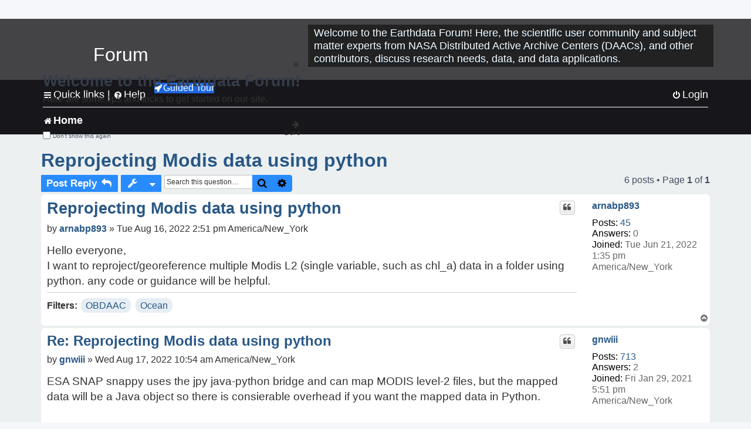

--- FILE ---
content_type: text/html; charset=UTF-8
request_url: https://forum.earthdata.nasa.gov/viewtopic.php?p=12281&sid=983332e9cb8ada77928f0865b58d534a
body_size: 39681
content:
<!DOCTYPE html>
<html dir="ltr" lang="en-us">
<head>
<meta charset="utf-8" />
<meta http-equiv="X-UA-Compatible" content="IE=edge">
<meta name="viewport" content="width=device-width, initial-scale=1" />
<meta name="google-site-verification" content="xcNHvgwg5nBw1wZ2mw8I2wAQsiZHYdu6Z-XLEcnnZrM" />
<meta name="keywords" content="OBDAAC, Ocean">
<title>Reprojecting Modis data using python - Earthdata Forum</title>

<!-- Uploading Earthdata UI Library -->
<!-- https://cdn.earthdata.nasa.gov/eui/latest/docs/index.html -->
<!-- Most recent compiled and tested CSS -->
<link href="https://cdn.earthdata.nasa.gov/eui/1.1.7/stylesheets/application.css" rel="stylesheet" />

<!-- Reference JQuery before eui.js-->
<script src="https://ajax.googleapis.com/ajax/libs/jquery/3.5.1/jquery.min.js"></script>
<!-- Latest compiled JavaScript-->
<script src="https://cdn.earthdata.nasa.gov/eui/1.1.7/js/eui.js"></script>

	<link rel="alternate" type="application/atom+xml" title="Feed - Earthdata Forum" href="/app.php/feed?sid=0b600d56eef9e7b8045757556318c4d5">			<link rel="alternate" type="application/atom+xml" title="Feed - New Questions" href="/app.php/feed/topics?sid=0b600d56eef9e7b8045757556318c4d5">		<link rel="alternate" type="application/atom+xml" title="Feed - Forum - Home" href="/app.php/feed/forum/7?sid=0b600d56eef9e7b8045757556318c4d5">	<link rel="alternate" type="application/atom+xml" title="Feed - Question - Reprojecting Modis data using python" href="/app.php/feed/topic/3424?sid=0b600d56eef9e7b8045757556318c4d5">	
	<link rel="canonical" href="https://forum.earthdata.nasa.gov/viewtopic.php?t=3424">

<!--
	phpBB style name: asdc
	Based on style:   prosilver (this is the default phpBB3 style)
-->

<!-- CSS files from prosilver  -->
<link href="/styles/prosilver/theme/stylesheet.css?assets_version=118" rel="stylesheet">
<link href="/styles/prosilver/theme/en_us/stylesheet.css" rel="stylesheet">


<link href="/assets/css/font-awesome.min.css?assets_version=118" rel="stylesheet">
<link href="/styles/asdc/theme/stylesheet.css?assets_version=118" rel="stylesheet">
<link href="/styles/asdc/theme/en_us/stylesheet.css?assets_version=118" rel="stylesheet">




<!--[if lte IE 9]>
	<link href="/styles/prosilver/theme/tweaks.css?assets_version=118" rel="stylesheet">
<![endif]-->

<!-- Google Tag Manager -->
<script>(function(w,d,s,l,i){w[l]=w[l]||[];w[l].push({'gtm.start':
new Date().getTime(),event:'gtm.js'});var f=d.getElementsByTagName(s)[0],
j=d.createElement(s),dl=l!='dataLayer'?'&l='+l:'';j.async=true;j.src=
'https://www.googletagmanager.com/gtm.js?id='+i+dl;f.parentNode.insertBefore(j,f);
})(window,document,'script','dataLayer','GTM-WNP7MLF');</script>
<!-- End Google Tag Manager -->


	
<link href="./ext/kinerity/bestanswer/styles/prosilver/theme/bestanswer.css?assets_version=118" rel="stylesheet" media="screen" />
<link href="./ext/paul999/mention/styles/all/theme/mention.css?assets_version=118" rel="stylesheet" media="screen" />
<link href="./ext/phpbb/pages/styles/prosilver/theme/pages_common.css?assets_version=118" rel="stylesheet" media="screen" />
<link href="./ext/robertheim/topictags/styles/prosilver/theme/rh_topictags.css?assets_version=118" rel="stylesheet" media="screen" />
<link href="./ext/sniper/tables/styles/prosilver/theme/tables.css?assets_version=118" rel="stylesheet" media="screen" />



<!-- CSS files from asdc  -->
<link href="/styles/asdc/theme/prosilver_overwrite.css" rel="stylesheet">
<link href="/styles/asdc/theme/custom.css" rel="stylesheet">
<link href="/styles/asdc/theme/toggle-switch.css" rel="stylesheet" />

<!-- Crazy Egg Heat Map Metrics Monitoring script -->
<script type="text/javascript" src="//script.crazyegg.com/pages/scripts/0013/2090.js" async="async"></script>
<script async type="text/javascript" src="https://dap.digitalgov.gov/Universal-Federated-Analytics-Min.js?agency=NASA&subagency=LARC" id="_fed_an_ua_tag"></script>
</head>
<body id="phpbb" class="nojs notouch section-viewtopic ltr ">
	<div id="earthdata-tophat2" style="height: 32px;"></div>

<!-- Google Tag Manager (noscript) -->
<noscript><iframe src="https://www.googletagmanager.com/ns.html?id=GTM-WNP7MLF"
height="0" width="0" style="display:none;visibility:hidden"></iframe></noscript>
<!-- End Google Tag Manager (noscript) -->

<!-- Add the Status banner -->
<div id="earthdata-notification-banner"></div>
<!-- End Status banner -->

<div id="wrap" class="wrap">
	<a id="top" class="top-anchor" accesskey="t"></a>
	<div id="page-header">
		<div class="headerbar" role="banner">
					<div class="inner">
				<div id="site-description" class="site-description">
					<a id="logo" class="logo" href="/viewforum.php?f=7&amp;sid=0b600d56eef9e7b8045757556318c4d5" title="Home">
						<span class="site_logo">
							<!-- Insert Earthdata Forum text inside logo -->
							<h1>Forum</h1>
						</span>
						<span class="a-tag-alt-text">Home Logo</span>
					</a>
					<p>Welcome to the Earthdata Forum! Here, the scientific user community and subject matter experts from NASA Distributed Active Archive Centers (DAACs), and other contributors, discuss research needs, data, and data applications.</p>
					<p class="skiplink"><a href="#start_here">Skip to content</a></p>
				</div>
			</div>
					</div>
				<div class="navbar" role="navigation">
	<div class="inner">

	<ul id="nav-main" class="nav-main linklist" role="menubar">

		<li id="quick-links" class="quick-links dropdown-container responsive-menu" data-skip-responsive="true">
			<a href="#" class="dropdown-trigger">
				<i class="icon fa-bars fa-fw" aria-hidden="true"></i><span>Quick links</span>
			</a> <span class="verticalSeparator"> |</span>
			<div class="dropdown">
				<div class="pointer"><div class="pointer-inner"></div></div>
				<ul class="dropdown-contents" role="menu">
					
											<li class="separator"></li>
																									<li>
								<a href="./viewforum.php?f=7&noReplies=noResponse&amp;sid=0b600d56eef9e7b8045757556318c4d5" role="menuitem">
									<i class="icon fa-file-o fa-fw icon-gray" aria-hidden="true"></i><span>Unanswered questions</span>
								</a>
							</li>
							<li>
								<a href="./search.php?search_id=active_topics&amp;sid=0b600d56eef9e7b8045757556318c4d5" role="menuitem">
									<i class="icon fa-file-o fa-fw icon-blue" aria-hidden="true"></i><span>Active questions</span>
								</a>
							</li>
							
					
										<li class="separator"></li>

									</ul>
			</div>
		</li>

		
<li id="user-guides" class="quick-links dropdown-container responsive-menu" data-skip-responsive="true">
  <a href="#" class="dropdown-trigger">
    <i class="icon fa-question-circle fa-fw" aria-hidden="true"></i><span>Help</span>
  </a>
  <div class="dropdown">
    <div class="pointer">
      <div class="pointer-inner"></div>
    </div>
    <ul class="dropdown-contents" role="menu">
      <li data-last-responsive="true">
        <a href="/app.php/tag/Data+Recipes/AND?&amp;sid=0b600d56eef9e7b8045757556318c4d5" title="Data recipes" role="menuitem">
            <i class="icon fa-book fa-fw" aria-hidden="true"></i><span>Data Recipes</span>
        </a>
      </li>
      <li data-last-responsive="true">
        <a href="/app.php/tag/FAQ/AND?&amp;sid=0b600d56eef9e7b8045757556318c4d5" rel="help" title="Frequently Asked Questions" role="menuitem">
          <i class="icon fa-question-circle fa-fw" aria-hidden="true"></i><span>FAQ</span>
          <span class="screen-reader-only">(PDF will open in new tab)</span>
        </a>
      </li>
      <li data-last-responsive="true">
        <a href="https://forum.earthdata.nasa.gov/viewtopic.php?f=7&amp;t=129&amp;sid=0b600d56eef9e7b8045757556318c4d5" title="Filter Definitions" role="menuitem">
            <i class="icon fa-book fa-fw" aria-hidden="true"></i><span>What do these filter items mean?</span>
        </a>
      </li>
      <li data-last-responsive="true">
        <a href="./viewforum.php?t=6207&amp;sid=0b600d56eef9e7b8045757556318c4d5" role="menuitem">
          <i class="icon fa-file-o fa-fw icon-gray" aria-hidden="true"></i><span>How to Cite</span>
        </a>
      </li>
      <li data-last-responsive="true">
        <a href="ucp.php?mode=terms&amp;sid=0b600d56eef9e7b8045757556318c4d5" title="Usage Terms and Copyright" role="menuitem" rel="nofollow noopener" target="_blank">
          <i class="icon fa-book fa-fw" aria-hidden="true"></i><span>Usage Terms and Copyright</span>
        </a>
      </li>
      <li data-last-responsive="true">
        <a href="/ext/asdc/asdc/files/userguide.pdf?sid=0b600d56eef9e7b8045757556318c4d5" title="General User Guide" role="menuitem" rel="nofollow noopener" target="_blank">
          <i class="icon fa-file-pdf-o" aria-hidden="true"></i><span>General User Guide</span>
          <span class="screen-reader-only">(PDF will open in new tab)</span>
        </a>
      
                  </li>
      
    </ul>
  </div>
</li>		<button class="eui-btn guided-tour-button" id="guided-tour-modal-button" name="guided_tour_modal" href="#guided_tour_modal"><i class="icon fa-rocket" aria-hidden="true"></i>Guided Tour</button>
			<div id="guided_tour_modal" class="eui-modal-content tour-modals">
				<span style="float: right;" ><i class="icon fa-close" id="guided-tour-close" aria-hidden="true"></i></span>
				<h2 class="first confirm_redirect_link-text" style="font-size: 1.7rem; text-transform: none;">Welcome to the Earthdata Forum!</h2>
				<p id="tour_modal_content" style="font-size: 1rem; word-wrap: normal;">
				Here are some tips and tricks to get you started:
				</p>
				<img src=" " id="tour_modal_image"></img>
				<div>
					<div id="tour_buttons">
						<button id="guided-tour-modal-button-previous" name="guided_tour_modal2" href="#guided_tour_modal2"><i class="icon fa-arrow-left" aria-hidden="true"></i></button>
						<button id="guided-tour-modal-button-next" name="guided_tour_modal2" href="#guided_tour_modal2"><i class="icon fa-arrow-right" aria-hidden="true"></i></button>
					</div><br>
					
					<div id="tour-pagination">
					</div>
					
					<div id="do-not-show-div">
						<input type="checkbox" id="do-not-show" name="do-not-show" value="1">
						<label id="do-not-show-label" for="do-not-show"> Don't show this again</label><br>
					</div>
				</div>
			</div>
		
		<!-- <li data-last-responsive="true">
			<a rel="help" title="Frequently Asked Questions" role="menuitem">
				<i class="icon fa-book fa-fw" aria-hidden="true"></i><span>Data Recipes</span>
			</a>
		</li> -->


				
			<li class="rightside"  data-skip-responsive="true">
			<a href="./ucp.php?mode=login&amp;redirect=viewtopic.php%3Fp%3D12281&amp;sid=0b600d56eef9e7b8045757556318c4d5" title="Login" accesskey="x" role="menuitem">
				<i class="icon fa-power-off fa-fw" aria-hidden="true"></i><span>Login</span>
			</a>
		</li>
						</ul>

	<ul id="nav-breadcrumbs" class="nav-breadcrumbs linklist navlinks" role="menubar">
				
		
		<li class="breadcrumbs" itemscope itemtype="https://schema.org/BreadcrumbList">

			
							<span class="crumb" itemtype="https://schema.org/ListItem" itemprop="itemListElement" itemscope><a itemprop="item" href="/viewforum.php?f=7&amp;sid=0b600d56eef9e7b8045757556318c4d5" accesskey="h" data-navbar-reference="index"><i class="icon fa-home fa-fw"></i><span itemprop="name">Home</span></a><meta itemprop="position" content="1" /></span>
		
																	

					</li>

		
					<li class="rightside responsive-search">
				<a href="./search.php?sid=0b600d56eef9e7b8045757556318c4d5" title="View the advanced search options" role="menuitem">
					<i class="icon fa-search fa-fw" aria-hidden="true"></i><span class="sr-only">Search</span>
				</a>
			</li>
			</ul>

	</div>
</div>
	</div>

	
	<a id="start_here" class="anchor"></a>
	<div id="page-body" class="page-body" role="main">
		
		<script>document.cookie = 'postingSelectedTags=; SameSite=Strict; expires=Thu, 01 Jan 1970 00:00:01 GMT;';</script>
<h2 class="topic-title"><a href="./viewtopic.php?t=3424&amp;sid=0b600d56eef9e7b8045757556318c4d5">Reprojecting Modis data using python</a></h2>
<!-- NOTE: remove the style="display: none" when you want to have the forum description on the topic body -->
<div style="display: none !important;">Use this Forum to find information on, or ask a question about, NASA Earth Science data.<br /></div>
<input type="hidden" id="favorite_user_id" name="favorite_user_id" value="1">


<div class="action-bar bar-top">
	
			<a href="./posting.php?mode=reply&amp;t=3424&amp;sid=0b600d56eef9e7b8045757556318c4d5" class="button" title="Post a reply">
							<span>Post Reply</span> <i class="icon fa-reply fa-fw" aria-hidden="true"></i>
					</a>
	
			<div class="dropdown-container dropdown-button-control topic-tools">
		<span title="Question tools" class="button button-secondary dropdown-trigger dropdown-select">
			<i class="icon fa-wrench fa-fw" aria-hidden="true"></i>
			<span class="caret"><i class="icon fa-sort-down fa-fw" aria-hidden="true"></i></span>
		</span>
		<div class="dropdown">
			<div class="pointer"><div class="pointer-inner"></div></div>
			<ul class="dropdown-contents">
																												<li>
					<a href="./viewtopic.php?t=3424&amp;sid=0b600d56eef9e7b8045757556318c4d5&amp;view=print" title="Print view" accesskey="p">
						<i class="icon fa-print fa-fw" aria-hidden="true"></i><span>Print view</span>
					</a>
				</li>
											</ul>
		</div>
	</div>
	
			<div class="search-box" role="search">
			<form method="get" id="topic-search" action="./search.php?sid=0b600d56eef9e7b8045757556318c4d5">
			<fieldset>
			<legend style="display:none;">Search</legend>
				<input class="inputbox search tiny"  type="search" name="keywords" id="search_keywords" size="20" placeholder="Search this question…" title="Search"/>
				<button class="button button-search" type="submit" title="Search">
					<i class="icon fa-search fa-fw" aria-hidden="true"></i><span class="sr-only">Search</span>
				</button>
				<a href="./search.php?sid=0b600d56eef9e7b8045757556318c4d5" class="button button-search-end" title="Advanced search">
					<i class="icon fa-cog fa-fw" aria-hidden="true"></i><span class="sr-only">Advanced search</span>
				</a>
				<input type="hidden" name="t" value="3424" />
<input type="hidden" name="sf" value="msgonly" />
<input type="hidden" name="sid" value="0b600d56eef9e7b8045757556318c4d5" />

			</fieldset>
			</form>
		</div>
	
	
			<div class="pagination">
			6 posts
							&bull; Page <strong>1</strong> of <strong>1</strong>
					</div>
		</div>




			<div id="p12261" class="post has-profile bg2">
		<div  class="inner ">

		<dl class="postprofile" id="profile12261">
			<dt class="no-profile-rank no-avatar">
				<div class="avatar-container">
																			</div>
								<a href="./memberlist.php?mode=viewprofile&amp;u=4968&amp;sid=0b600d56eef9e7b8045757556318c4d5" class="username">arnabp893</a>							</dt>

									
		<dd class="profile-posts"><strong>Posts:</strong> <a href="./search.php?author_id=4968&amp;sr=posts&amp;sid=0b600d56eef9e7b8045757556318c4d5">45</a></dd>		<dd class="profile-joined"><strong>Joined:</strong> Tue Jun 21, 2022 1:35 pm America/New_York</dd>		
		
		
<dd id="list_inner_hidden_container_12261" jxdom-closest="dl.postprofile" jxdom-find="dd.profile-joined" jxdom-action="before" >
<div class="profile-answers"><strong>Answers:</strong> 0</div>
</dd>
				    <!-- <dd class="profile-posts" data-user-give-id="4968"></dd> -->
    <dd class="profile-posts" data-user-receive-id="4968"></dd>

						
		</dl>

		<div class="postbody">
						<div id="post_content12261">

						<h3 class="first"><a href="#p12261">Reprojecting Modis data using python</a></h3>
			
																<ul class="post-buttons">
																																									<li>
							<a href="./posting.php?mode=quote&amp;p=12261&amp;sid=0b600d56eef9e7b8045757556318c4d5" title="Reply with quote" class="button button-icon-only">
								<i class="icon fa-quote-left fa-fw" aria-hidden="true"></i><span class="sr-only">Quote</span>
							</a>
						</li>
															</ul>
							<ul style="float:right; list-style: none; padding-right: 3px">
	</ul>

						<p class="author">
								<span class="responsive-hide">by <strong><a href="./memberlist.php?mode=viewprofile&amp;u=4968&amp;sid=0b600d56eef9e7b8045757556318c4d5" class="username">arnabp893</a></strong> &raquo; </span>Tue Aug 16, 2022 2:51 pm America/New_York
			</p>
			
			
			
			<div class="content">Hello everyone,<br>
I want to reproject/georeference multiple Modis L2 (single variable, such as chl_a) data in a folder using python. any code or guidance will be helpful.</div>

			
			
									
						<div id='list_thanks12261'>
</div>
<div id='div_post_reput12261'>
</div>
			
			<hr/>
<strong>Filters:</strong>
	<div class="rh_tag"><a href="/app.php/tag/OBDAAC?sid=0b600d56eef9e7b8045757556318c4d5">OBDAAC</a></div>
	<div class="rh_tag"><a href="/app.php/tag/Ocean?sid=0b600d56eef9e7b8045757556318c4d5">Ocean</a></div>
			</div>

		</div>

				<div class="back2top">
						<a href="#top" class="top" title="Top">
				<i class="icon fa-chevron-circle-up fa-fw icon-gray" aria-hidden="true"></i>
				<span class="sr-only">Top</span>
			</a>
					</div>
		
		</div>
	</div>

	<hr class="divider" />
				<div id="p12269" class="post has-profile bg1">
		<div  class="inner ">

		<dl class="postprofile" id="profile12269">
			<dt class="no-profile-rank no-avatar">
				<div class="avatar-container">
																			</div>
								<a href="./memberlist.php?mode=viewprofile&amp;u=695&amp;sid=0b600d56eef9e7b8045757556318c4d5" class="username">gnwiii</a>							</dt>

									
		<dd class="profile-posts"><strong>Posts:</strong> <a href="./search.php?author_id=695&amp;sr=posts&amp;sid=0b600d56eef9e7b8045757556318c4d5">713</a></dd>		<dd class="profile-joined"><strong>Joined:</strong> Fri Jan 29, 2021 5:51 pm America/New_York</dd>		
		
		
<dd id="list_inner_hidden_container_12269" jxdom-closest="dl.postprofile" jxdom-find="dd.profile-joined" jxdom-action="before" >
<div class="profile-answers"><strong>Answers:</strong> 2</div>
</dd>
				    <!-- <dd class="profile-posts" data-user-give-id="695"><strong>Has&nbsp;endorsed:</strong> <a href="/app.php/thankslist/givens/695/true?tslash=&amp;sid=0b600d56eef9e7b8045757556318c4d5">1 time</a></dd> -->
    <dd class="profile-posts" data-user-receive-id="695"></dd>

						
		</dl>

		<div class="postbody">
						<div id="post_content12269">

						<h3 ><a href="#p12269">Re: Reprojecting Modis data using python</a></h3>
			
																<ul class="post-buttons">
																																									<li>
							<a href="./posting.php?mode=quote&amp;p=12269&amp;sid=0b600d56eef9e7b8045757556318c4d5" title="Reply with quote" class="button button-icon-only">
								<i class="icon fa-quote-left fa-fw" aria-hidden="true"></i><span class="sr-only">Quote</span>
							</a>
						</li>
															</ul>
							<ul style="float:right; list-style: none; padding-right: 3px">
	</ul>

						<p class="author">
								<span class="responsive-hide">by <strong><a href="./memberlist.php?mode=viewprofile&amp;u=695&amp;sid=0b600d56eef9e7b8045757556318c4d5" class="username">gnwiii</a></strong> &raquo; </span>Wed Aug 17, 2022 10:54 am America/New_York
			</p>
			
			
			
			<div class="content">ESA SNAP snappy uses the jpy java-python bridge and can map MODIS level-2 files, but the mapped data will be a Java object so there is consierable overhead if you want the mapped data in Python.<br>
<br>
For native Python with MODIS data: <a href="https://python-geotiepoints.readthedocs.io/en/latest/#example-aqua-terra-modis-data" class="postlink">https://python-geotiepoints.readthedocs.io/en/latest/#example-aqua-terra-modis-data</a></div>

			
			
									
						<div id='list_thanks12269'>
</div>
<div id='div_post_reput12269'>
</div>
			
						</div>

		</div>

				<div class="back2top">
						<a href="#top" class="top" title="Top">
				<i class="icon fa-chevron-circle-up fa-fw icon-gray" aria-hidden="true"></i>
				<span class="sr-only">Top</span>
			</a>
					</div>
		
		</div>
	</div>

	<hr class="divider" />
				<div id="p12272" class="post has-profile bg2">
		<div  class="inner ">

		<dl class="postprofile" id="profile12272">
			<dt class="no-profile-rank no-avatar">
				<div class="avatar-container">
																			</div>
								<a href="./memberlist.php?mode=viewprofile&amp;u=4968&amp;sid=0b600d56eef9e7b8045757556318c4d5" class="username">arnabp893</a>							</dt>

									
		<dd class="profile-posts"><strong>Posts:</strong> <a href="./search.php?author_id=4968&amp;sr=posts&amp;sid=0b600d56eef9e7b8045757556318c4d5">45</a></dd>		<dd class="profile-joined"><strong>Joined:</strong> Tue Jun 21, 2022 1:35 pm America/New_York</dd>		
		
		
<dd id="list_inner_hidden_container_12272" jxdom-closest="dl.postprofile" jxdom-find="dd.profile-joined" jxdom-action="before" >
<div class="profile-answers"><strong>Answers:</strong> 0</div>
</dd>
				    <!-- <dd class="profile-posts" data-user-give-id="4968"></dd> -->
    <dd class="profile-posts" data-user-receive-id="4968"></dd>

						
		</dl>

		<div class="postbody">
						<div id="post_content12272">

						<h3 ><a href="#p12272">Re: Reprojecting Modis data using python</a></h3>
			
																<ul class="post-buttons">
																																									<li>
							<a href="./posting.php?mode=quote&amp;p=12272&amp;sid=0b600d56eef9e7b8045757556318c4d5" title="Reply with quote" class="button button-icon-only">
								<i class="icon fa-quote-left fa-fw" aria-hidden="true"></i><span class="sr-only">Quote</span>
							</a>
						</li>
															</ul>
							<ul style="float:right; list-style: none; padding-right: 3px">
	</ul>

						<p class="author">
								<span class="responsive-hide">by <strong><a href="./memberlist.php?mode=viewprofile&amp;u=4968&amp;sid=0b600d56eef9e7b8045757556318c4d5" class="username">arnabp893</a></strong> &raquo; </span>Wed Aug 17, 2022 1:15 pm America/New_York
			</p>
			
			
			
			<div class="content">Thank you for the reply.<br>
<br>
I am probably gonna do them manually in seadas. In that case, which format will be useful to save the reprojected data?<br>
There are multiple options such as netcdf-cf, netcdf BEAM etc. which one will be easily readable by python?</div>

			
			
									
						<div id='list_thanks12272'>
</div>
<div id='div_post_reput12272'>
</div>
			
						</div>

		</div>

				<div class="back2top">
						<a href="#top" class="top" title="Top">
				<i class="icon fa-chevron-circle-up fa-fw icon-gray" aria-hidden="true"></i>
				<span class="sr-only">Top</span>
			</a>
					</div>
		
		</div>
	</div>

	<hr class="divider" />
				<div id="p12281" class="post has-profile bg1">
		<div  class="inner ">

		<dl class="postprofile" id="profile12281">
			<dt class="no-profile-rank no-avatar">
				<div class="avatar-container">
																			</div>
								<a href="./memberlist.php?mode=viewprofile&amp;u=695&amp;sid=0b600d56eef9e7b8045757556318c4d5" class="username">gnwiii</a>							</dt>

									
		<dd class="profile-posts"><strong>Posts:</strong> <a href="./search.php?author_id=695&amp;sr=posts&amp;sid=0b600d56eef9e7b8045757556318c4d5">713</a></dd>		<dd class="profile-joined"><strong>Joined:</strong> Fri Jan 29, 2021 5:51 pm America/New_York</dd>		
		
		
<dd id="list_inner_hidden_container_12281" jxdom-closest="dl.postprofile" jxdom-find="dd.profile-joined" jxdom-action="before" >
<div class="profile-answers"><strong>Answers:</strong> 2</div>
</dd>
				    <!-- <dd class="profile-posts" data-user-give-id="695"><strong>Has&nbsp;endorsed:</strong> <a href="/app.php/thankslist/givens/695/true?tslash=&amp;sid=0b600d56eef9e7b8045757556318c4d5">1 time</a></dd> -->
    <dd class="profile-posts" data-user-receive-id="695"></dd>

						
		</dl>

		<div class="postbody">
						<div id="post_content12281">

						<h3 ><a href="#p12281">Re: Reprojecting Modis data using python</a></h3>
			
																<ul class="post-buttons">
																																									<li>
							<a href="./posting.php?mode=quote&amp;p=12281&amp;sid=0b600d56eef9e7b8045757556318c4d5" title="Reply with quote" class="button button-icon-only">
								<i class="icon fa-quote-left fa-fw" aria-hidden="true"></i><span class="sr-only">Quote</span>
							</a>
						</li>
															</ul>
							<ul style="float:right; list-style: none; padding-right: 3px">
	</ul>

						<p class="author">
								<span class="responsive-hide">by <strong><a href="./memberlist.php?mode=viewprofile&amp;u=695&amp;sid=0b600d56eef9e7b8045757556318c4d5" class="username">gnwiii</a></strong> &raquo; </span>Wed Aug 17, 2022 2:08 pm America/New_York
			</p>
			
			
			
			<div class="content">NetCDF4-CF has good metadata support and supports internal compression.  BEAM DIMAP is useful as an intermediate format when subsequent processing will be done using SNAP or SeaDAS 8, but is not as well supported by 3rd party software and does not support internal  compression.  Modern CPU's do internal compression with very low impact on most workflows, and significant space savings which is often useful (in large organizations, using compression saves time filling out requests for increased disk space and then waiting for the next tranch of funds).</div>

			
			
									
						<div id='list_thanks12281'>
</div>
<div id='div_post_reput12281'>
</div>
			
						</div>

		</div>

				<div class="back2top">
						<a href="#top" class="top" title="Top">
				<i class="icon fa-chevron-circle-up fa-fw icon-gray" aria-hidden="true"></i>
				<span class="sr-only">Top</span>
			</a>
					</div>
		
		</div>
	</div>

	<hr class="divider" />
				<div id="p12283" class="post has-profile bg2">
		<div  class="inner ">

		<dl class="postprofile" id="profile12283">
			<dt class="no-profile-rank no-avatar">
				<div class="avatar-container">
																			</div>
								<a href="./memberlist.php?mode=viewprofile&amp;u=81&amp;sid=0b600d56eef9e7b8045757556318c4d5" class="username">OB.DAAC-EDL - SeanBailey</a>							</dt>

									
		<dd class="profile-posts"><strong>Posts:</strong> <a href="./search.php?author_id=81&amp;sr=posts&amp;sid=0b600d56eef9e7b8045757556318c4d5">1519</a></dd>		<dd class="profile-joined"><strong>Joined:</strong> Wed Sep 18, 2019 6:15 pm America/New_York</dd>		
		
		
<dd id="list_inner_hidden_container_12283" jxdom-closest="dl.postprofile" jxdom-find="dd.profile-joined" jxdom-action="before" >
<div class="profile-answers"><strong>Answers:</strong> 1</div>
</dd>
				    <!-- <dd class="profile-posts" data-user-give-id="81"></dd> -->
    <dd class="profile-posts" data-user-receive-id="81"><strong>Endorsed:</strong> <a href="/app.php/thankslist/givens/81/false?tslash=&amp;sid=0b600d56eef9e7b8045757556318c4d5">9 times</a></dd>

						
		</dl>

		<div class="postbody">
						<div id="post_content12283">

						<h3 ><a href="#p12283">Re: Reprojecting Modis data using python</a></h3>
			
																<ul class="post-buttons">
																																									<li>
							<a href="./posting.php?mode=quote&amp;p=12283&amp;sid=0b600d56eef9e7b8045757556318c4d5" title="Reply with quote" class="button button-icon-only">
								<i class="icon fa-quote-left fa-fw" aria-hidden="true"></i><span class="sr-only">Quote</span>
							</a>
						</li>
															</ul>
							<ul style="float:right; list-style: none; padding-right: 3px">
	</ul>

						<p class="author">
								<span class="responsive-hide">by <strong><a href="./memberlist.php?mode=viewprofile&amp;u=81&amp;sid=0b600d56eef9e7b8045757556318c4d5" class="username">OB.DAAC-EDL - SeanBailey</a></strong> &raquo; </span>Wed Aug 17, 2022 2:26 pm America/New_York
			</p>
			
			
			
			<div class="content">If you are not rigid on requiring python to do the reprojection (and assuming you are interested in the L2 data from the OB.DAAC), the processing code available with SeaDAS includes several programs that can be tied together to generate mapped outputs.  The workflow is to bin the L2 data to L3, then map the L3 to your favorite projection.  ...and there is a wrapper script (written in python - cleverly called mapgen) that puts it all together.<br>
<br>
Sean</div>

			
			
									
						<div id='list_thanks12283'>
</div>
<div id='div_post_reput12283'>
</div>
			
						</div>

		</div>

				<div class="back2top">
						<a href="#top" class="top" title="Top">
				<i class="icon fa-chevron-circle-up fa-fw icon-gray" aria-hidden="true"></i>
				<span class="sr-only">Top</span>
			</a>
					</div>
		
		</div>
	</div>

	<hr class="divider" />
				<div id="p12305" class="post has-profile bg1">
		<div  class="inner ">

		<dl class="postprofile" id="profile12305">
			<dt class="no-profile-rank no-avatar">
				<div class="avatar-container">
																			</div>
								<a href="./memberlist.php?mode=viewprofile&amp;u=5290&amp;sid=0b600d56eef9e7b8045757556318c4d5" class="username">sym_knull</a>							</dt>

									
		<dd class="profile-posts"><strong>Posts:</strong> <a href="./search.php?author_id=5290&amp;sr=posts&amp;sid=0b600d56eef9e7b8045757556318c4d5">1</a></dd>		<dd class="profile-joined"><strong>Joined:</strong> Fri Aug 19, 2022 2:57 am America/New_York</dd>		
		
		
<dd id="list_inner_hidden_container_12305" jxdom-closest="dl.postprofile" jxdom-find="dd.profile-joined" jxdom-action="before" >
<div class="profile-answers"><strong>Answers:</strong> 0</div>
</dd>
				    <!-- <dd class="profile-posts" data-user-give-id="5290"></dd> -->
    <dd class="profile-posts" data-user-receive-id="5290"></dd>

						
		</dl>

		<div class="postbody">
						<div id="post_content12305">

						<h3 ><a href="#p12305">Re: Reprojecting Modis data using python</a></h3>
			
																<ul class="post-buttons">
																																									<li>
							<a href="./posting.php?mode=quote&amp;p=12305&amp;sid=0b600d56eef9e7b8045757556318c4d5" title="Reply with quote" class="button button-icon-only">
								<i class="icon fa-quote-left fa-fw" aria-hidden="true"></i><span class="sr-only">Quote</span>
							</a>
						</li>
															</ul>
							<ul style="float:right; list-style: none; padding-right: 3px">
	</ul>

						<p class="author">
								<span class="responsive-hide">by <strong><a href="./memberlist.php?mode=viewprofile&amp;u=5290&amp;sid=0b600d56eef9e7b8045757556318c4d5" class="username">sym_knull</a></strong> &raquo; </span>Fri Aug 19, 2022 2:58 am America/New_York
			</p>
			
			
			
			<div class="content">Thank You very much!!</div>

			
			
									
						<div id='list_thanks12305'>
</div>
<div id='div_post_reput12305'>
</div>
			
						</div>

		</div>

				<div class="back2top">
						<a href="#top" class="top" title="Top">
				<i class="icon fa-chevron-circle-up fa-fw icon-gray" aria-hidden="true"></i>
				<span class="sr-only">Top</span>
			</a>
					</div>
		
		</div>
	</div>

	<hr class="divider" />
	

	<div class="action-bar bar-bottom">
	
			<a href="./posting.php?mode=reply&amp;t=3424&amp;sid=0b600d56eef9e7b8045757556318c4d5" class="button" title="Post a reply">
							<span>Post Reply</span> <i class="icon fa-reply fa-fw" aria-hidden="true"></i>
					</a>
		
		<div class="dropdown-container dropdown-button-control topic-tools">
		<span title="Question tools" class="button button-secondary dropdown-trigger dropdown-select">
			<i class="icon fa-wrench fa-fw" aria-hidden="true"></i>
			<span class="caret"><i class="icon fa-sort-down fa-fw" aria-hidden="true"></i></span>
		</span>
		<div class="dropdown">
			<div class="pointer"><div class="pointer-inner"></div></div>
			<ul class="dropdown-contents">
																												<li>
					<a href="./viewtopic.php?t=3424&amp;sid=0b600d56eef9e7b8045757556318c4d5&amp;view=print" title="Print view" accesskey="p">
						<i class="icon fa-print fa-fw" aria-hidden="true"></i><span>Print view</span>
					</a>
				</li>
											</ul>
		</div>
	</div>

			<form method="post" action="./viewtopic.php?t=3424&amp;sid=0b600d56eef9e7b8045757556318c4d5">
		<div class="dropdown-container dropdown-container-left dropdown-button-control sort-tools">
	<span title="Display and sorting options" class="button button-secondary dropdown-trigger dropdown-select">
		<i class="icon fa-sort-amount-asc fa-fw" aria-hidden="true"></i>
		<span class="caret"><i class="icon fa-sort-down fa-fw" aria-hidden="true"></i></span>
	</span>
	<div class="dropdown hidden">
		<div class="pointer"><div class="pointer-inner"></div></div>
		<div class="dropdown-contents">
			<fieldset class="display-options">
			<legend style="display:none;">SORT</legend>
							<label>Display: <select name="st" id="st"><option value="0" selected="selected">All posts</option><option value="1">1 day</option><option value="7">7 days</option><option value="14">2 weeks</option><option value="30">1 month</option><option value="90">3 months</option><option value="180">6 months</option><option value="365">1 year</option></select></label>
								<label>Sort by: <select name="sk" id="sk"><option value="a">Author</option><option value="t" selected="selected">Post time</option><option value="s">Subject</option></select></label>
				<label>Direction: <select name="sd" id="sd"><option value="a" selected="selected">Ascending</option><option value="d">Descending</option></select></label>
								<hr class="dashed" />
				<input type="submit" class="button2" name="sort" value="Go" />
						</fieldset>
		</div>
	</div>
</div>


		</form>
	
	
	
			<div class="pagination">
			6 posts
							&bull; Page <strong>1</strong> of <strong>1</strong>
					</div>
	</div>


<div class="action-bar actions-jump">
		<p class="jumpbox-return">
		<a href="./viewforum.php?f=7&amp;sid=0b600d56eef9e7b8045757556318c4d5" class="left-box arrow-left" accesskey="r">
			<i class="icon fa-angle-left fa-fw icon-black" aria-hidden="true"></i><span>Return to “Home”</span>
		</a>
	</p>
	
		<div class="jumpbox dropdown-container dropdown-container-right dropdown-up dropdown-left dropdown-button-control" id="jumpbox">
			<span title="Jump to" class="button button-secondary dropdown-trigger dropdown-select">
				<span>Jump to</span>
				<span class="caret"><i class="icon fa-sort-down fa-fw" aria-hidden="true"></i></span>
			</span>
		<div class="dropdown">
			<div class="pointer"><div class="pointer-inner"></div></div>
			<ul class="dropdown-contents">
																				<li><a href="./viewforum.php?f=7&amp;sid=0b600d56eef9e7b8045757556318c4d5" class="jumpbox-forum-link"> <span> Home</span></a></li>
											</ul>
		</div>
	</div>

	</div>


			</div>


<div id="page-footer" class="page-footer" role="contentinfo">
	<div class="navbar" role="navigation">
	<div class="inner">

	<ul id="nav-footer" class="nav-footer linklist" role="menubar">
		<li class="breadcrumbs">
									<span class="crumb"><a href="/viewforum.php?f=7&amp;sid=0b600d56eef9e7b8045757556318c4d5" data-navbar-reference="index"><i class="icon fa-home fa-fw" aria-hidden="true"></i><span>Home</span></a></span>					</li>
		
				<li class="rightside">All times are <span title="America/New York">UTC-05:00</span></li>
														<li class="rightside">
			<a href="/app.php/daac-resources?sid=0b600d56eef9e7b8045757556318c4d5" role="menuitem">
				<i class="icon fa-archive fa-fw" aria-hidden="true"></i><span>NASA Distributed Active Archive Centers (DAACs) and Forum Contributors</span>
			</a>
		</li>
								</ul>

	</div>
</div>

	<div class="copyright">
				<p class="footer-row">
			<span class="footer-copyright">Powered by <a href="https://www.phpbb.com/">phpBB</a>&reg; Forum Software &copy; phpBB Limited</span>
		</p>
						<p class="footer-row">
			<a class="footer-link" href="./ucp.php?mode=privacy&amp;sid=0b600d56eef9e7b8045757556318c4d5" title="Privacy Policy">
				<span class="footer-link-text">Privacy Policy</span>
			</a>
			|
			<a class="footer-link" href="./ucp.php?mode=terms&amp;sid=0b600d56eef9e7b8045757556318c4d5" title="Usage Terms and Copyright">
				<span class="footer-link-text">Usage Terms and Copyright</span>
			</a>
			|
			<a class="footer-link" href="https://www.nasa.gov/accessibility/" title="Accessibility">
				<span class="footer-link-text">Accessibility</span>
			</a>
			|
			<a class="footer-link" href="./ucp.php?mode=login&amp;launchpad=true&amp;sid=0b600d56eef9e7b8045757556318c4d5" title="Moderators">
				<span class="footer-link-text">Moderators</span>
			</a>
		</p>
					</div>

	<div id="darkenwrapper" class="darkenwrapper" data-ajax-error-title="AJAX error" data-ajax-error-text="Something went wrong when processing your request." data-ajax-error-text-abort="User aborted request." data-ajax-error-text-timeout="Your request timed out; please try again." data-ajax-error-text-parsererror="Something went wrong with the request and the server returned an invalid reply.">
		<div id="darken" class="darken">&nbsp;</div>
	</div>

	<div id="phpbb_alert" class="phpbb_alert" data-l-err="Error" data-l-timeout-processing-req="Request timed out.">
		<a href="#" class="alert_close">
			<i class="icon fa-times-circle fa-fw" aria-hidden="true"></i>
			<span class="a-tag-alt-text">Close Alert</span>
		</a>
		<span class="alert_title">&nbsp;</span><p class="alert_text"></p>
	</div>
	<div id="phpbb_confirm" class="phpbb_alert">
		<a href="#" class="alert_close">
			<i class="icon fa-times-circle fa-fw" aria-hidden="true"></i>
			<span class="a-tag-alt-text">Close Alert</span>
		</a>
		<div class="alert_text"></div>
	</div>
</div>

</div>

<div>
	<a id="bottom" class="anchor" accesskey="z"></a>
	</div>

<script src="/assets/javascript/jquery-3.6.0.min.js?assets_version=118"></script>
<script src="/assets/javascript/core.js?assets_version=118"></script>



<script src="./ext/kinerity/bestanswer/styles/all/template/jxtools.js?assets_version=118"></script>
<script src="./ext/kinerity/bestanswer/styles/all/template/jxtools.js?assets_version=118"></script>
<script src="./ext/kinerity/bestanswer/styles/all/template/jxtools.js?assets_version=118"></script>
<script src="./ext/kinerity/bestanswer/styles/all/template/jxtools.js?assets_version=118"></script>
<script src="./ext/kinerity/bestanswer/styles/all/template/jxtools.js?assets_version=118"></script>
<script src="./ext/kinerity/bestanswer/styles/all/template/jxtools.js?assets_version=118"></script>
<script src="./styles/prosilver/template/forum_fn.js?assets_version=118"></script>
<script src="./styles/prosilver/template/ajax.js?assets_version=118"></script>



<!-- CUSTOM CODE HERE -->

<!-- Earthdata Tophat2 -->
<script src="https://cdn.earthdata.nasa.gov/tophat2/tophat2.js"
        id="earthdata-tophat-script"
        data-show-fbm="true"
        data-fbm-subject-line="[FORUM] Application Help - Select Post a New Question for help with data or services"
        data-show-status="true"></script>
<!-- Earthdata Feedback Module -->
<script type="text/javascript" src="https://fbm.earthdata.nasa.gov/for/Earthdata%20Forum/feedback.js"></script>
<script type="text/javascript">feedback.init({showIcon: false});</script>
<!-- Earthdata Banner Widget -->
<script src="https://status.earthdata.nasa.gov/assets/banner_widget.js"></script>
<!-- Earthdata UI Lean Modal -->
<script src="/scripts/lean_modal.js"></script>

<!-- This will include all references to custom js files in the scripts folder -->
<script src="/scripts/helpers.js"></script>
<script src="/scripts/global_variables.js"></script>
<script src="/scripts/styles.js"></script>
<script src="/scripts/main.js" type="module"></script>
<!-- END OF CUSTOM CODE -->

</body>
</html>


--- FILE ---
content_type: text/html; charset=UTF-8
request_url: https://forum.earthdata.nasa.gov/_custom_get_topic_id.php?postId=12281&sid=983332e9cb8ada77928f0865b58d534a
body_size: 4
content:
3424

--- FILE ---
content_type: text/html; charset=UTF-8
request_url: https://forum.earthdata.nasa.gov/_custom_get_topic_id.php?postId=12281&sid=983332e9cb8ada77928f0865b58d534a
body_size: 4
content:
3424

--- FILE ---
content_type: application/javascript
request_url: https://forum.earthdata.nasa.gov/ext/kinerity/bestanswer/styles/all/template/jxtools.js?assets_version=118
body_size: 2270
content:
/*
 * JxTools - JavaScript utility library
 *
 * @copyright (c) 2015 javiexin ( www.exincastillos.es )
 * @license http://opensource.org/licenses/gpl-2.0.php GNU General Public License v2
 * @author Javier Lopez (javiexin)
 */

var jxtools = {};

(function($) { // Avoid conflicts with other libraries

'use strict';

/*
 * JxTools - Perform actions on the DOM
 *
 * If the JxDom set of attributes is present in a DOM element, it is processed by this function, in the following order
 * [jxdom-target]  Attribute that specifies (with a DOM selector) the DOM object that is the initial target of this operation; optional, defaults to $(this)
 * [jxdom-closest] DOM selector to apply to the target, to find the appropriate ancestor (starting with $(this)), that becomes the new target; optional
 * [jxdom-find]    DOM selector to apply to the current target, to find the appropriate descendant, that becomes the new target; optional
 * [jxdom-action]  Action to perform on the final target, using the contents of $(this) as parameter (if appropriate); mandatory
 *                 Actions may be: remove|replace|before|after|prepend|append
 * Each step should yield a single element as result, otherwise, the results are undefined
 * When these operations are completed, this object is discarded (removed from the DOM)
 */
$('[jxdom-action]').each(function() {
	var $this = $(this);
	var $contents = $this.contents();
	var domTarget = $this.attr('jxdom-target'),
		domClosest = $this.attr('jxdom-closest'),
		domFind = $this.attr('jxdom-find'),
		domAction = $this.attr('jxdom-action');
	var $target;

	$target = (domTarget !== undefined) ? $(domTarget) : $this;
	$target = (domClosest !== undefined) ? $target.closest(domClosest) : $target;
	$target = (domFind !== undefined) ? $target.find(domFind) : $target;

	switch (domAction) {
		case 'replace':
			$target.replaceWith($contents);
			break;
		case 'remove':
			$target.remove();
			break;
		case 'before':
			$target.before($contents);
			break;
		case 'after':
			$target.after($contents);
			break;
		case 'append':
			$target.append($contents);
			break;
		case 'prepend':
			$target.prepend($contents);
			break;
		default:
			break;
	}
	$this.remove();
});

})(jQuery); // Avoid conflicts with other libraries
